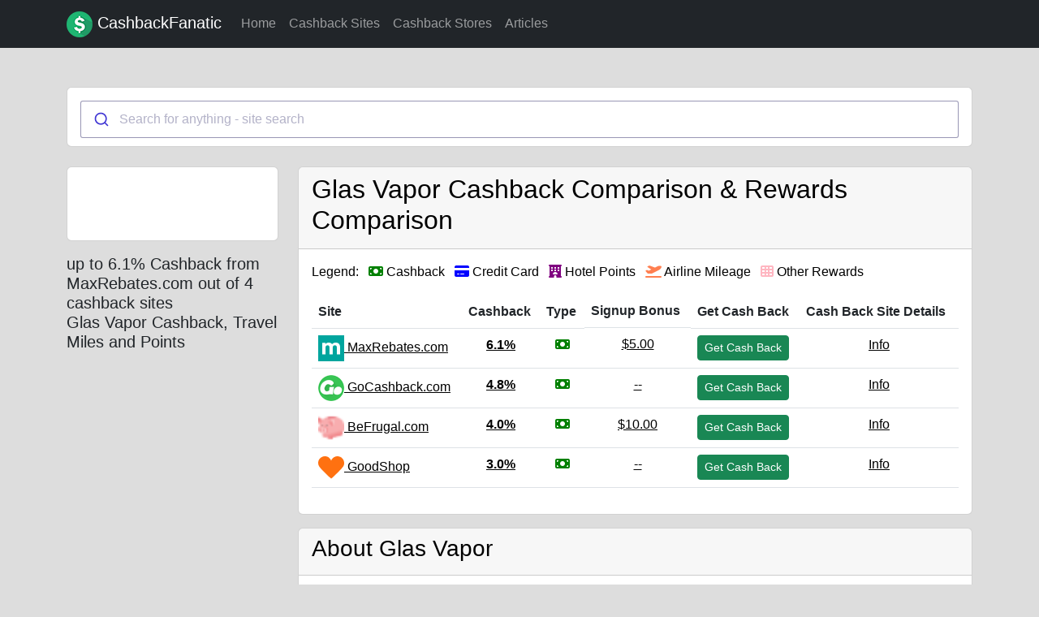

--- FILE ---
content_type: text/html; charset=utf-8
request_url: https://www.cashbackfanatic.com/cashback-stores/glas-vapor
body_size: 6612
content:
<!DOCTYPE html>
<html>
<head>
<script type="8a4152649ebd335793bfc996-text/javascript">(function(w,d,s,l,i){w[l]=w[l]||[];w[l].push({'gtm.start':
      new Date().getTime(),event:'gtm.js'});var f=d.getElementsByTagName(s)[0],
  j=d.createElement(s),dl=l!='dataLayer'?'&l='+l:'';j.async=true;j.src=
  'https://www.googletagmanager.com/gtm.js?id='+i+dl;f.parentNode.insertBefore(j,f);
})(window,document,'script','dataLayer','GTM-PSZ4PV9');</script>
<!-- End Google Tag Manager -->
<script src="https://cdn.onesignal.com/sdks/OneSignalSDK.js" async type="8a4152649ebd335793bfc996-text/javascript"></script>

<script type="8a4152649ebd335793bfc996-text/javascript">
    var appEnv = 'production';
    var se = false;
</script>
<meta name='shareaholic:site_id' content='74c5376f84ca87263063032062a7aec9' />

<meta content='text/html; charset=UTF-8' http-equiv='Content-Type'>
<meta content='width=device-width,initial-scale=1' name='viewport'>
<meta content='Compare Glas Vapor top cashback rewards and always get the most cashback. The best rebate amount of 6.1% is available from MaxRebates.com.  Glas Vapor coupons and discounts are available from 4 cashback retailers.' name='description'>
<meta content='' name='author'>
<meta content='https://www.cashbackfanatic.com/cashback-stores/glas-vapor' property='og:url'>
<meta content='CashbackFanatic.com - Always get the most cashback!' property='og:site_name'>
<meta content='Glas Vapor Cashback up to 6.1% | $5 Bonus on Signup' property='og:title'>
<meta content='store' property='og:type'>
<meta content='https://s3.amazonaws.com/cashback-fanatic-assets/images/retailers/glas-vapor_logo.png' property='og:image'>
<meta content='Compare Glas Vapor top cashback rewards and always get the most cashback. The best rebate amount of 6.1% is available from MaxRebates.com.  Glas Vapor coupons and discounts are available from 4 cashback retailers.' property='og:description'>

<link href='https://www.cashbackfanatic.com/cashback-stores/glas-vapor' rel='canonical'>

<title>Glas Vapor Cashback up to 6.1% Comparison by CashbackFanatic</title>
<link rel="stylesheet" href="/assets/application-488b54ed3f8398909a1f4482288adad82a1ff0762ae1220643bfd1a832609c82.css" data-turbo-track="reload" />
<link href='https://cdn.jsdelivr.net/npm/@algolia/autocomplete-theme-classic' rel='stylesheet'>
<script crossorigin='anonymous' integrity='sha256-qzlNbRtZWHoUV5I2mI2t9QR7oYXlS9oNctX+0pECXI0=' src='https://cdn.jsdelivr.net/npm/algoliasearch@4.19.1/dist/algoliasearch-lite.umd.js' type="8a4152649ebd335793bfc996-text/javascript"></script>
<script src='https://cdn.jsdelivr.net/npm/@algolia/autocomplete-js' type="8a4152649ebd335793bfc996-text/javascript"></script>
<script type="8a4152649ebd335793bfc996-text/javascript">
  const { autocomplete } = window['@algolia/autocomplete-js'];
  const { getAlgoliaResults } = window['@algolia/autocomplete-js'];
</script>
<meta name="csrf-param" content="authenticity_token" />
<meta name="csrf-token" content="ZfaZFpXjvn9HPl1BWSf-NRLP8a3_DEeAOBMvDZ71dzi_OR7f2vPJqFd_KPlZqjaiY1xO-ertOysS2l-ON3glvw" />

<script crossorigin='anonymous' integrity='sha256-oP6HI9z1XaZNBrJURtCoUT5SUnxFr8s3BzRl+cbzUq8=' src='https://code.jquery.com/jquery-3.6.4.min.js' type="8a4152649ebd335793bfc996-text/javascript"></script>
<script crossorigin='anonymous' src='https://kit.fontawesome.com/6d4b96c29f.js' type="8a4152649ebd335793bfc996-text/javascript"></script>
<script type="importmap" data-turbo-track="reload">{
  "imports": {
    "application": "/assets/application-d36f2551d00e10d94871ee5ab1e6da819a4d747ac830b93836d351f9c382e51f.js",
    "bootstrap": "/assets/bootstrap.min-67c48d88a8e0be178058aacb338b084191ed6d65c8fef751c50248202cf1488a.js",
    "popper": "/assets/popper-25c6ab6a2fce01898eb417cf6b944e2b5e653026bbf7a0a9b989bae81acf7b54.js",
    "ahoy": "/assets/ahoy-d491dff1db4cfab8109cffd2f55ede665dbf8e5326c4a305a7508e7277210071.js",
    "jquery": "https://cdn.jsdelivr.net/npm/jquery/dist/jquery.js",
    "application-core": "/assets/application-core-a4336cc03604afa6b3407c3640eda686bc61826ff652703482490bf5ed4fe262.js",
    "retailer_index": "/assets/retailer_index-eb28bf5c4e19e56d5c0a42299d274fc3907b83f90fdd6e4d9f4f73acafc07bc4.js",
    "retailer_show": "/assets/retailer_show-04024382391bb910584145d8113cf35ef376b55d125bb4516cebeb14ce788597.js",
    "chart_package": "/assets/chart_package-7d7a44ea44a80a38946bbe15a222163b615195cb74cea6a34ed9cdc199dfdb46.js",
    "autocomplete": "/assets/autocomplete-e49f9f92ddfc0471394fad5cac6731f8a7d5aabedc833b57401371c34915a21c.js",
    "instantsearch_jr": "/assets/instantsearch_jr-5eeb95cab3351b419841f9de0178310680ea34906207463ae59accb5525cd492.js",
    "@rails/ujs": "https://ga.jspm.io/npm:@rails/ujs@7.0.7/lib/assets/compiled/rails-ujs.js",
    "chartkick": "/assets/chartkick-8eb76e6cbdb540d495739fce84049fd038e59e7fd55c9e08e47b0b5a74b62db4.js",
    "Chart.bundle": "/assets/Chart.bundle-b500dae53d4829441c90fec519e8a988d5f1628b28529ee02c93fb3115ef3c34.js"
  }
}</script>
<link rel="modulepreload" href="/assets/application-d36f2551d00e10d94871ee5ab1e6da819a4d747ac830b93836d351f9c382e51f.js">
<link rel="modulepreload" href="/assets/bootstrap.min-67c48d88a8e0be178058aacb338b084191ed6d65c8fef751c50248202cf1488a.js">
<link rel="modulepreload" href="/assets/popper-25c6ab6a2fce01898eb417cf6b944e2b5e653026bbf7a0a9b989bae81acf7b54.js">
<script src="/assets/es-module-shims.min-4ca9b3dd5e434131e3bb4b0c1d7dff3bfd4035672a5086deec6f73979a49be73.js" async="async" data-turbo-track="reload" type="8a4152649ebd335793bfc996-text/javascript"></script>
<script type="8a4152649ebd335793bfc996-module">import "application"</script>


</head>
<body>
<!-- Google Tag Manager (noscript) -->
<noscript><iframe src="https://www.googletagmanager.com/ns.html?id=GTM-PSZ4PV9"
                  height="0" width="0" style="display:none;visibility:hidden"></iframe></noscript>
<!-- End Google Tag Manager (noscript) -->
<script type="8a4152649ebd335793bfc996-text/javascript" src="//s7.addthis.com/js/300/addthis_widget.js#pubid=ra-5c33c5ae9f582274"></script>

<nav class='navbar navbar-expand-lg navbar-dark bg-dark'>
<div class='container'>
<a class="navbar-brand" href="https://www.cashbackfanatic.com/"><img alt='CashbackFanatic.com Logo' class='lazy' data-src='/favicon.png' height='32' src='/favicon.png' width='32'>
CashbackFanatic
</a><button aria-controls='headernav' aria-expanded='false' aria-label='Toggle Navigation' class='navbar-toggler' data-bs-target='#headernav' data-bs-toggle='collapse' type='button'>
<span class='navbar-toggler-icon'></span>
</button>
<div class='collapse navbar-collapse' id='headernav'>
<ul class='navbar-nav mr-auto'>
<li class='nav-item active'>
<a class="nav-link" href="https://www.cashbackfanatic.com/">Home
</a></li>
<li>
<a class="nav-link" href="https://www.cashbackfanatic.com/cashback-sites">Cashback Sites
</a></li>
<li>
<a class="nav-link" href="https://www.cashbackfanatic.com/cashback-stores">Cashback Stores
</a></li>
<li>
<a class="nav-link" href="https://www.cashbackfanatic.com/articles">Articles
</a></li>
</ul>
<div class='nav-item ml-2 mr-2'>
<div class='nav-link'>
</div>
</div>
</div>
</div>
</nav>
<main class='container marketing top-pad' role='main'>
<div class='row mb-4'>
<div class='col-sm-12 dark-links'>
<div class='card'>
<div class='card-body'>
<div class='row'>
<div class='col-md-12' style='height: 2.5rem;'>
<div class='search_box' id='autocomplete'></div>
</div>
</div>
</div>
</div>
</div>
</div>
</main>
<div class='container'>
<section>
<div class='row'>
<div class='col-sm-3'>
<div class='row justify-content-md-center'>
<div class='col-sm-12'>
<div class='card mb-3 text-center'>
<div class='card-body'>
<div class='float-left'>

</div>
<div class='bg-logos' style='background-image: url(&#39;https://s3.amazonaws.com/cashback-fanatic-assets/images/retailers/glas-vapor_logo.png&#39;)' title='Glas Vapor Cashback Store Logo'></div>
</div>
</div>
</div>
</div>
<div class='row'>
<div class='col-sm-12'>
<div class='row'>
<div class='col-md'>
<h3 class='my-0 font-weight-normal'>
up to 6.1% Cashback from MaxRebates.com out of 4 cashback sites
</h3>
<h5>Glas Vapor Cashback, Travel Miles and Points</h5>
</div>
</div>
</div>
</div>
</div>
<div class='col-sm-9 dark-links'>
<div class='row'>
<div class='col-sm-12 dark-links'>
<div class='card mb-3'>
<div class='card-header'>
<h1>Glas Vapor Cashback Comparison & Rewards Comparison</h1>
</div>
<div class='card-body'>
<div class='row'>
<div class='col-sm-12 dark-links'>
<ul class='list-inline'>
<li class='list-inline-item'>
Legend:
</li>
<li class='list-inline-item'>
<i class='fa-solid fa-money-bill cashback-type cashback-type-def'></i>
<span>
Cashback
</span>
</li>
<li class='list-inline-item'>
<i class='fa-solid fa-credit-card credit-card-type cashback-type-def'></i>
<span>
Credit Card
</span>
</li>
<li class='list-inline-item'>
<i class='fa-solid fa-hotel hotel-points-type cashback-type-def'></i>
<span>
Hotel Points
</span>
</li>
<li class='list-inline-item'>
<i class='fa-solid fa-plane-departure airline-mileage-type cashback-type-def'></i>
<span>
Airline Mileage
</span>
</li>
<li class='list-inline-item'>
<i class='fa-solid fa-th other-rewards-type cashback-type-def'></i>
<span>
Other Rewards
</span>
</li>
</ul>
</div>
</div>
<div class='table-responsive'>
<table class='table table-hover'>
<thead>
<th>Site</th>
<th>Cashback</th>
<th>Type</th>
<th class='d-none d-md-block'>Signup Bonus</th>
<th>Get Cash Back</th>
<th>Cash Back Site Details</th>
</thead>
<tbody>
<tr class='pointer evt-trk' data-best-rate-id='1005375' data-cashback-site-id='31' data-cashback-site-slug='maxrebates' data-category='Outbound-CashbackSite' data-click-rate-id='1005375' data-click-type='row' data-index='0' data-loctag='cbf-fwrd-31' data-retailer-id='1470' data-retailer-slug='glas-vapor' data-section='cashback-sites'>
<td>
<a target="_blank" href="/go/maxrebates/glas-vapor"><img alt='MaxRebates.com cashback site logo' class='d-none d-md-inline-block lazy' data-src='https://images.cashbackfanatic.com/cashback-sites/max_rebates_icon.png' height='32' src='https://images.cashbackfanatic.com/cashback-sites/max_rebates_icon.png'>
MaxRebates.com
</a></td>
<td class='text-center'>
<a target="_blank" href="/go/maxrebates/glas-vapor"><b>6.1%</b>
</a></td>
<td class='text-center'>
<a target="_blank" title="MaxRebates.com cashback site link" href="/go/maxrebates/glas-vapor"><i alt='Cashback Rewards Type' class='fa-solid fa-money-bill cashback-type'>
</a></td>
<td class='text-center'>
<a target="_blank" href="/go/maxrebates/glas-vapor">$5.00
</a></td>
<td>
<a target="_blank" href="/go/maxrebates/glas-vapor"><div class='btn btn-success btn-sm'>
Get Cash Back
</div>
</a></td>
<td class='text-center'>
<a target="_blank" href="https://www.cashbackfanatic.com/cashback-sites/maxrebates">Info
</a></td>
</tr>
<tr class='pointer evt-trk' data-best-rate-id='1005375' data-cashback-site-id='3' data-cashback-site-slug='gocashback-com' data-category='Outbound-CashbackSite' data-click-rate-id='942520' data-click-type='row' data-index='1' data-loctag='cbf-fwrd-3' data-retailer-id='1470' data-retailer-slug='glas-vapor' data-section='cashback-sites'>
<td>
<a target="_blank" href="/go/gocashback-com/glas-vapor"><img alt='GoCashback.com cashback site logo' class='d-none d-md-inline-block lazy' data-src='https://images.cashbackfanatic.com/cashback-sites/gocashback_logo_32x32.png' height='32' src='https://images.cashbackfanatic.com/cashback-sites/gocashback_logo_32x32.png'>
GoCashback.com
</a></td>
<td class='text-center'>
<a target="_blank" href="/go/gocashback-com/glas-vapor"><b>4.8%</b>
</a></td>
<td class='text-center'>
<a target="_blank" title="GoCashback.com cashback site link" href="/go/gocashback-com/glas-vapor"><i alt='Cashback Rewards Type' class='fa-solid fa-money-bill cashback-type'>
</a></td>
<td class='text-center'>
<a target="_blank" href="/go/gocashback-com/glas-vapor">--
</a></td>
<td>
<a target="_blank" href="/go/gocashback-com/glas-vapor"><div class='btn btn-success btn-sm'>
Get Cash Back
</div>
</a></td>
<td class='text-center'>
<a target="_blank" href="https://www.cashbackfanatic.com/cashback-sites/gocashback-com">Info
</a></td>
</tr>
<tr class='pointer evt-trk' data-best-rate-id='1005375' data-cashback-site-id='8' data-cashback-site-slug='befrugal-com' data-category='Outbound-CashbackSite' data-click-rate-id='1412170' data-click-type='row' data-index='2' data-loctag='cbf-fwrd-8' data-retailer-id='1470' data-retailer-slug='glas-vapor' data-section='cashback-sites'>
<td>
<a target="_blank" href="/go/befrugal-com/glas-vapor"><img alt='BeFrugal.com cashback site logo' class='d-none d-md-inline-block lazy' data-src='https://images.cashbackfanatic.com/cashback-sites/befrugal_logo_32x32.ico' height='32' src='https://images.cashbackfanatic.com/cashback-sites/befrugal_logo_32x32.ico'>
BeFrugal.com
</a></td>
<td class='text-center'>
<a target="_blank" href="/go/befrugal-com/glas-vapor"><b>4.0%</b>
</a></td>
<td class='text-center'>
<a target="_blank" title="BeFrugal.com cashback site link" href="/go/befrugal-com/glas-vapor"><i alt='Cashback Rewards Type' class='fa-solid fa-money-bill cashback-type'>
</a></td>
<td class='text-center'>
<a target="_blank" href="/go/befrugal-com/glas-vapor">$10.00
</a></td>
<td>
<a target="_blank" href="/go/befrugal-com/glas-vapor"><div class='btn btn-success btn-sm'>
Get Cash Back
</div>
</a></td>
<td class='text-center'>
<a target="_blank" href="https://www.cashbackfanatic.com/cashback-sites/befrugal-com">Info
</a></td>
</tr>
<tr class='pointer evt-trk' data-best-rate-id='1005375' data-cashback-site-id='25' data-cashback-site-slug='goodshop' data-category='Outbound-CashbackSite' data-click-rate-id='66255' data-click-type='row' data-index='3' data-loctag='cbf-fwrd-25' data-retailer-id='1470' data-retailer-slug='glas-vapor' data-section='cashback-sites'>
<td>
<a target="_blank" href="/go/goodshop/glas-vapor"><img alt='GoodShop cashback site logo' class='d-none d-md-inline-block lazy' data-src='https://images.cashbackfanatic.com/cashback-sites/goodshop-logo_32x32.png' height='32' src='https://images.cashbackfanatic.com/cashback-sites/goodshop-logo_32x32.png'>
GoodShop
</a></td>
<td class='text-center'>
<a target="_blank" href="/go/goodshop/glas-vapor"><b>3.0%</b>
</a></td>
<td class='text-center'>
<a target="_blank" title="GoodShop cashback site link" href="/go/goodshop/glas-vapor"><i alt='Cashback Rewards Type' class='fa-solid fa-money-bill cashback-type'>
</a></td>
<td class='text-center'>
<a target="_blank" href="/go/goodshop/glas-vapor">--
</a></td>
<td>
<a target="_blank" href="/go/goodshop/glas-vapor"><div class='btn btn-success btn-sm'>
Get Cash Back
</div>
</a></td>
<td class='text-center'>
<a target="_blank" href="https://www.cashbackfanatic.com/cashback-sites/goodshop">Info
</a></td>
</tr>
</tbody>
</table>
</div>
</div>
</div>
<div class='row mb-3 pb-3'>
<div class='col-12'>
<div class='card'>
<div class='card-header'>
<h2>About Glas Vapor</h2>
</div>
<div class='card-body'>
<div class='card-text'>
<a target="_blank" href="/cashback-stores/glas-vapor">Web URL: </a>
<p>

</p>
</div>
</div>
</div>
</div>
</div>
</div>
<div class='row mb-3 pb-3'>
<div class='col-sm-12'>
<h3>Similar Retailers</h3>
<ul></ul>
<div class='row g-0'>
<div class='col-sm-3'>
<div class='card shadow-sm h-100'>
<div class='card-body'>
<div class='row'>
<div class='col-sm-12'>
<div class='row'>
<div class='col-sm-12'>
<div class='float-right'>

</div>
</div>
</div>
</div>
</div>
<div class='row'>
<div class='col-sm-12'>
<a href='/cashback-stores/toppik'>
<div class='bg-logos lazy' data-bg='https://s3.amazonaws.com/cashback-fanatic-assets/images/retailers/toppik_logo.png' title='Toppik Cashback Store Logo'></div>
</a>
<h4 class='my-0 font-weight-normal font-medium text-center'>Toppik</h4>
</div>
</div>
<div class='row'>
<div class='col-sm-12 text-center'>
<br>
<a href='/cashback-stores/toppik'>
<button class='btn btn-lg btn-block btn-outline-primary font-medium' type='button'>up to 10.0%</button>
</a>
</div>
</div>
</div>
</div>

</div>
<div class='col-sm-3'>
<div class='card shadow-sm h-100'>
<div class='card-body'>
<div class='row'>
<div class='col-sm-12'>
<div class='row'>
<div class='col-sm-12'>
<div class='float-right'>

</div>
</div>
</div>
</div>
</div>
<div class='row'>
<div class='col-sm-12'>
<a href='/cashback-stores/mizuno'>
<div class='bg-logos lazy' data-bg='https://s3.amazonaws.com/cashback-fanatic-assets/images/retailers/mizuno_logo.png' title='Mizuno Cashback Store Logo'></div>
</a>
<h4 class='my-0 font-weight-normal font-medium text-center'>Mizuno</h4>
</div>
</div>
<div class='row'>
<div class='col-sm-12 text-center'>
<br>
<a href='/cashback-stores/mizuno'>
<button class='btn btn-lg btn-block btn-outline-primary font-medium' type='button'>up to 12.0%</button>
</a>
</div>
</div>
</div>
</div>

</div>
<div class='col-sm-3'>
<div class='card shadow-sm h-100'>
<div class='card-body'>
<div class='row'>
<div class='col-sm-12'>
<div class='row'>
<div class='col-sm-12'>
<div class='float-right'>

</div>
</div>
</div>
</div>
</div>
<div class='row'>
<div class='col-sm-12'>
<a href='/cashback-stores/4inkjets'>
<div class='bg-logos lazy' data-bg='https://s3.amazonaws.com/cashback-fanatic-assets/images/retailers/4inkjets_logo_150x40.gif' title='4inkjets Cashback Store Logo'></div>
</a>
<h4 class='my-0 font-weight-normal font-medium text-center'>4inkjets</h4>
</div>
</div>
<div class='row'>
<div class='col-sm-12 text-center'>
<br>
<a href='/cashback-stores/4inkjets'>
<button class='btn btn-lg btn-block btn-outline-primary font-medium' type='button'>up to 18.0%</button>
</a>
</div>
</div>
</div>
</div>

</div>
<div class='col-sm-3'>
<div class='card shadow-sm h-100'>
<div class='card-body'>
<div class='row'>
<div class='col-sm-12'>
<div class='row'>
<div class='col-sm-12'>
<div class='float-right'>

</div>
</div>
</div>
</div>
</div>
<div class='row'>
<div class='col-sm-12'>
<a href='/cashback-stores/kate-aspen'>
<div class='bg-logos lazy' data-bg='https://s3.amazonaws.com/cashback-fanatic-assets/images/retailers/kate-aspen_logo.png' title='Kate Aspen Cashback Store Logo'></div>
</a>
<h4 class='my-0 font-weight-normal font-medium text-center'>Kate Aspen</h4>
</div>
</div>
<div class='row'>
<div class='col-sm-12 text-center'>
<br>
<a href='/cashback-stores/kate-aspen'>
<button class='btn btn-lg btn-block btn-outline-primary font-medium' type='button'>up to 7.1%</button>
</a>
</div>
</div>
</div>
</div>

</div>
<div class='col-sm-3'>
<div class='card shadow-sm h-100'>
<div class='card-body'>
<div class='row'>
<div class='col-sm-12'>
<div class='row'>
<div class='col-sm-12'>
<div class='float-right'>

</div>
</div>
</div>
</div>
</div>
<div class='row'>
<div class='col-sm-12'>
<a href='/cashback-stores/adidas'>
<div class='bg-logos lazy' data-bg='https://s3.amazonaws.com/cashback-fanatic-assets/images/retailers/adidas_logo.png' title='Adidas Cashback Store Logo'></div>
</a>
<h4 class='my-0 font-weight-normal font-medium text-center'>Adidas</h4>
</div>
</div>
<div class='row'>
<div class='col-sm-12 text-center'>
<br>
<a href='/cashback-stores/adidas'>
<button class='btn btn-lg btn-block btn-outline-primary font-medium' type='button'>up to 9.0%</button>
</a>
</div>
</div>
</div>
</div>

</div>
<div class='col-sm-3'>
<div class='card shadow-sm h-100'>
<div class='card-body'>
<div class='row'>
<div class='col-sm-12'>
<div class='row'>
<div class='col-sm-12'>
<div class='float-right'>

</div>
</div>
</div>
</div>
</div>
<div class='row'>
<div class='col-sm-12'>
<a href='/cashback-stores/nike'>
<div class='bg-logos lazy' data-bg='https://s3.amazonaws.com/cashback-fanatic-assets/images/retailers/nike_logo_191x115.png' title='Nike Cashback Store Logo'></div>
</a>
<h4 class='my-0 font-weight-normal font-medium text-center'>Nike</h4>
</div>
</div>
<div class='row'>
<div class='col-sm-12 text-center'>
<br>
<a href='/cashback-stores/nike'>
<button class='btn btn-lg btn-block btn-outline-primary font-medium' type='button'>up to 12.0%</button>
</a>
</div>
</div>
</div>
</div>

</div>
<div class='col-sm-3'>
<div class='card shadow-sm h-100'>
<div class='card-body'>
<div class='row'>
<div class='col-sm-12'>
<div class='row'>
<div class='col-sm-12'>
<div class='float-right'>

</div>
</div>
</div>
</div>
</div>
<div class='row'>
<div class='col-sm-12'>
<a href='/cashback-stores/abebooks'>
<div class='bg-logos lazy' data-bg='https://s3.amazonaws.com/cashback-fanatic-assets/images/retailers/abebook-logo.png' title='Abebooks Cashback Store Logo'></div>
</a>
<h4 class='my-0 font-weight-normal font-medium text-center'>Abebooks</h4>
</div>
</div>
<div class='row'>
<div class='col-sm-12 text-center'>
<br>
<a href='/cashback-stores/abebooks'>
<button class='btn btn-lg btn-block btn-outline-primary font-medium' type='button'>up to 4.5%</button>
</a>
</div>
</div>
</div>
</div>

</div>
<div class='col-sm-3'>
<div class='card shadow-sm h-100'>
<div class='card-body'>
<div class='row'>
<div class='col-sm-12'>
<div class='row'>
<div class='col-sm-12'>
<div class='float-right'>

</div>
</div>
</div>
</div>
</div>
<div class='row'>
<div class='col-sm-12'>
<a href='/cashback-stores/choice-hotels'>
<div class='bg-logos lazy' data-bg='https://s3.amazonaws.com/cashback-fanatic-assets/images/retailers/choice-hotels_logo.png' title='Choice Hotels Cashback Store Logo'></div>
</a>
<h4 class='my-0 font-weight-normal font-medium text-center'>Choice Hotels</h4>
</div>
</div>
<div class='row'>
<div class='col-sm-12 text-center'>
<br>
<a href='/cashback-stores/choice-hotels'>
<button class='btn btn-lg btn-block btn-outline-primary font-medium' type='button'>up to 6.1%</button>
</a>
</div>
</div>
</div>
</div>

</div>
<div class='col-sm-3'>
<div class='card shadow-sm h-100'>
<div class='card-body'>
<div class='row'>
<div class='col-sm-12'>
<div class='row'>
<div class='col-sm-12'>
<div class='float-right'>

</div>
</div>
</div>
</div>
</div>
<div class='row'>
<div class='col-sm-12'>
<a href='/cashback-stores/weight-watchers'>
<div class='bg-logos lazy' data-bg='https://s3.amazonaws.com/cashback-fanatic-assets/images/retailers/weight-watchers_logo.png' title='Weight Watchers Cashback Store Logo'></div>
</a>
<h4 class='my-0 font-weight-normal font-medium text-center'>Weight Watchers</h4>
</div>
</div>
<div class='row'>
<div class='col-sm-12 text-center'>
<br>
<a href='/cashback-stores/weight-watchers'>
<button class='btn btn-lg btn-block btn-outline-primary font-medium' type='button'>up to $6.00</button>
</a>
</div>
</div>
</div>
</div>

</div>
<div class='col-sm-3'>
<div class='card shadow-sm h-100'>
<div class='card-body'>
<div class='row'>
<div class='col-sm-12'>
<div class='row'>
<div class='col-sm-12'>
<div class='float-right'>

</div>
</div>
</div>
</div>
</div>
<div class='row'>
<div class='col-sm-12'>
<a href='/cashback-stores/fitflop'>
<div class='bg-logos lazy' data-bg='https://s3.amazonaws.com/cashback-fanatic-assets/images/retailers/fitflop_logo.png' title='FitFlop Cashback Store Logo'></div>
</a>
<h4 class='my-0 font-weight-normal font-medium text-center'>FitFlop</h4>
</div>
</div>
<div class='row'>
<div class='col-sm-12 text-center'>
<br>
<a href='/cashback-stores/fitflop'>
<button class='btn btn-lg btn-block btn-outline-primary font-medium' type='button'>up to 10.0%</button>
</a>
</div>
</div>
</div>
</div>

</div>
<div class='col-sm-3'>
<div class='card shadow-sm h-100'>
<div class='card-body'>
<div class='row'>
<div class='col-sm-12'>
<div class='row'>
<div class='col-sm-12'>
<div class='float-right'>

</div>
</div>
</div>
</div>
</div>
<div class='row'>
<div class='col-sm-12'>
<a href='/cashback-stores/sodastream'>
<div class='bg-logos lazy' data-bg='https://s3.amazonaws.com/cashback-fanatic-assets/images/retailers/sodastream_logo.png' title='SodaStream Cashback Store Logo'></div>
</a>
<h4 class='my-0 font-weight-normal font-medium text-center'>SodaStream</h4>
</div>
</div>
<div class='row'>
<div class='col-sm-12 text-center'>
<br>
<a href='/cashback-stores/sodastream'>
<button class='btn btn-lg btn-block btn-outline-primary font-medium' type='button'>up to 4.5%</button>
</a>
</div>
</div>
</div>
</div>

</div>
<div class='col-sm-3'>
<div class='card shadow-sm h-100'>
<div class='card-body'>
<div class='row'>
<div class='col-sm-12'>
<div class='row'>
<div class='col-sm-12'>
<div class='float-right'>

</div>
</div>
</div>
</div>
</div>
<div class='row'>
<div class='col-sm-12'>
<a href='/cashback-stores/illy-caffe'>
<div class='bg-logos lazy' data-bg='https://s3.amazonaws.com/cashback-fanatic-assets/images/retailers/illy-caffe_logo.png' title='Illy Caffe Cashback Store Logo'></div>
</a>
<h4 class='my-0 font-weight-normal font-medium text-center'>Illy Caffe</h4>
</div>
</div>
<div class='row'>
<div class='col-sm-12 text-center'>
<br>
<a href='/cashback-stores/illy-caffe'>
<button class='btn btn-lg btn-block btn-outline-primary font-medium' type='button'>up to 6.0%</button>
</a>
</div>
</div>
</div>
</div>

</div>
</div>
</div>
</div>
<div class='row'>
<div class='col-sm-12'>
Last updated: June 23, 2024
</div>
</div>
</div>
</div>
</div>
<div class='pagedata' data-page-type='retailer_detail' data-retailer-id='1470' data-url-slug='glas-vapor'></div>
</section>

</div>
<footer class='pt-4 my-md-5 pt-md-5 border-top'>
<div class='container'>
<div class='row'>
<div class='col-12 col-md-3'>
<img alt='CashbackFanatic.com Logo' class='lazy' data-src='/favicon.png' height='32' src='/favicon.png' width='32'>
</div>
<div class='col-12 col-md-3'>
<h5>
Top Retailers & Brands
</h5>
<ul class='list-unstyled text-small'>
<li>
<a href="/cashback-stores/walmart">Walmart</a>
</li>
<li>
<a href="/cashback-stores/expedia">Expedia</a>
</li>
<li>
<a href="/cashback-stores/disney-store">Disney</a>
</li>
<li>
<a href="/cashback-stores/target">Target</a>
</li>
<li>
<a href="/cashback-stores/backcountry">Backcountry</a>
</li>
<li>
<a href="/cashback-stores/moosejaw">Moosejaw</a>
</li>
<li>
<a href="/cashback-stores/orbitz">Orbitz</a>
</li>
</ul>
</div>
<div class='col-12 col-md-3'>
<h5>
Best Cashback Sites
</h5>
<ul class='list-unstyled text-muted'>
<li>
<a href="/cashback-sites/ebates-com">Rakuten</a>
</li>
<li>
<a href="/cashback-sites/top-cashback">TopCashback</a>
</li>
<li>
<a href="/cashback-sites/hoopla-doopla">Hoopla Doopla</a>
</li>
<li>
<a href="/cashback-sites/gocashback-com">Go Cashback</a>
</li>
<li>
<a href="/cashback-sites/mrrebates-com">Mr Rebates</a>
</li>
</ul>
</div>
<div class='col-12 col-md-3'>
<h5>
About
</h5>
<ul class='list-unstyled text-small'>
<li>
<a href="/about/about-us">About Us</a>
</li>
<li>
<a href="/about/terms-of-service">Terms of Service</a>
</li>
<li>
<a href="/about/privacy-policy">Privacy Policy</a>
</li>
<li>
<a href="/about/contact-us">Contact Us</a>
</li>
</ul>
</div>
</div>
<div class='row justify-content-end'>
<div class='col-sm-1 mt-2 mb-2'>
<a alt='Follow Cashbackfanatic.com on Facebook and get the latest cashback deals' class='fab fa-facebook-f fa-2x' href='https://www.facebook.com/cashbackfanatic' target='_blank'></a>
<a alt='Follow CashbackFan on Twitter and get the latest cashback deals' class='fab fa-twitter fa-2x ml-3' href='https://www.twitter.com/cashbackfan' target='_blank'></a>
</div>
</div>
<div class='row'>
<div class='col-sm-12'>
<h6>
About Cashback Fanatic
</h6>
The founders of CashbackFanatic.com realized that there needed to be a new type of cashback site that helps users find the best coupons and deals online,
and never leave any money on the table.  With the benefits of cashback it is possible to always get a deal when shopping online.  Our goal is to make
that process as straightforward as we can and provide the content, tools, deals, coupons, and information for our users to make informed decisions about saving
money while shopping online.
</div>
</div>
<div class='row'>
<small class='text-muted col-sm-12'>
CashbackFanatic.com may or may not receive compensation for links on this page.
</small>
</div>
<div class='row'>
<div class='col-sm-4'>
<small class='d-block mb-3 text-muted'>
© 2026 - All Rights Reserved by CashbackFanatic.com
<p>
<a href='#'>Back to top</a>
</p>
</small>
</div>
</div>
</div>
</footer>
<script src='https://cdn.jsdelivr.net/npm/algoliasearch@4.12.2/dist/algoliasearch.umd.min.js' type="8a4152649ebd335793bfc996-text/javascript"></script>
<script crossorigin='anonymous' src='https://cdn.jsdelivr.net/npm/vanilla-lazyload@17.8.4/dist/lazyload.min.js' type="8a4152649ebd335793bfc996-text/javascript"></script>
<div data-se id='pdlyr'></div>
<script type="8a4152649ebd335793bfc996-text/javascript">
    var Cookies = {
        set: function (name, value, ttl, domain) {
            var expires = "";
            var cookieDomain = "";
            if (ttl) {
                var date = new Date();
                date.setTime(date.getTime() + (ttl * 60 * 1000));
                expires = "; expires=" + date.toGMTString();
            }
            if (domain) {
                cookieDomain = "; domain=" + domain;
            }
            document.cookie = name + "=" + escape(value) + expires + cookieDomain + "; path=/; samesite=lax";
        },
        get: function (name) {
            var i, c;
            var nameEQ = name + "=";
            var ca = document.cookie.split(';');
            for (i = 0; i < ca.length; i++) {
                c = ca[i];
                while (c.charAt(0) === ' ') {
                    c = c.substring(1, c.length);
                }
                if (c.indexOf(nameEQ) === 0) {
                    return unescape(c.substring(nameEQ.length, c.length));
                }
            }
            return null;
        }
    };
    function setCookie(name, value, ttl) {
        Cookies.set(name, value, ttl);
    }
    function getCookie(name) {
        return Cookies.get(name);
    }
    function destroyCookie(name) {
        Cookies.set(name, "", -1);
    }
</script>

<script src="/js/ahoy.js" type="8a4152649ebd335793bfc996-text/javascript"></script>

<script type="8a4152649ebd335793bfc996-text/javascript">
    const fpPromise = import('https://openfpcdn.io/fingerprintjs/v3')
        .then(
            FingerprintJS => FingerprintJS.load()
        )
    var fingerprintId;

    var fp = getCookie("cbfp")
    if (!fp) {
        fpPromise
            .then(fp => fp.get())
            .then(result => {
                fingerprintId = result.visitorId
                ahoy.configure({
                        visitParams: {
                            fingerprint: fingerprintId
                        }
                    }
                );
                ahoy.upsertVisit();

                setCookie('cbfp', fingerprintId, 4 * 60)
            })
    }
</script>

<script type="8a4152649ebd335793bfc996-text/javascript">
var ALGOLIA_INSIGHTS_SRC = "https://cdn.jsdelivr.net/npm/search-insights@2.0.3";
!function(e,a,t,n,s,i,c){e.AlgoliaAnalyticsObject=s,e[s]=e[s]||function(){
(e[s].queue=e[s].queue||[]).push(arguments)},i=a.createElement(t),c=a.getElementsByTagName(t)[0],
i.async=1,i.src=n,c.parentNode.insertBefore(i,c)
}(window,document,"script",ALGOLIA_INSIGHTS_SRC,"aa");
</script>
<script type="8a4152649ebd335793bfc996-module">import "retailer_show"</script>

<script src="/cdn-cgi/scripts/7d0fa10a/cloudflare-static/rocket-loader.min.js" data-cf-settings="8a4152649ebd335793bfc996-|49" defer></script><script defer src="https://static.cloudflareinsights.com/beacon.min.js/vcd15cbe7772f49c399c6a5babf22c1241717689176015" integrity="sha512-ZpsOmlRQV6y907TI0dKBHq9Md29nnaEIPlkf84rnaERnq6zvWvPUqr2ft8M1aS28oN72PdrCzSjY4U6VaAw1EQ==" data-cf-beacon='{"version":"2024.11.0","token":"73520257d6234521a5f90e1eb7be2b08","r":1,"server_timing":{"name":{"cfCacheStatus":true,"cfEdge":true,"cfExtPri":true,"cfL4":true,"cfOrigin":true,"cfSpeedBrain":true},"location_startswith":null}}' crossorigin="anonymous"></script>
<script>(function(){function c(){var b=a.contentDocument||a.contentWindow.document;if(b){var d=b.createElement('script');d.innerHTML="window.__CF$cv$params={r:'9bf4b7f25f9e3eb5',t:'MTc2ODY0MTAxNg=='};var a=document.createElement('script');a.src='/cdn-cgi/challenge-platform/scripts/jsd/main.js';document.getElementsByTagName('head')[0].appendChild(a);";b.getElementsByTagName('head')[0].appendChild(d)}}if(document.body){var a=document.createElement('iframe');a.height=1;a.width=1;a.style.position='absolute';a.style.top=0;a.style.left=0;a.style.border='none';a.style.visibility='hidden';document.body.appendChild(a);if('loading'!==document.readyState)c();else if(window.addEventListener)document.addEventListener('DOMContentLoaded',c);else{var e=document.onreadystatechange||function(){};document.onreadystatechange=function(b){e(b);'loading'!==document.readyState&&(document.onreadystatechange=e,c())}}}})();</script></body>
</html>


--- FILE ---
content_type: application/javascript
request_url: https://www.cashbackfanatic.com/assets/autocomplete-e49f9f92ddfc0471394fad5cac6731f8a7d5aabedc833b57401371c34915a21c.js
body_size: 994
content:
// import {autocomplete} from '@algolia/autocomplete-js';
// import {getAlgoliaResults} from '@algolia/autocomplete-preset-algolia';
// import {createAlgoliaInsightsPlugin} from '@algolia/autocomplete-plugin-algolia-insights';
// import insightsClient from 'search-insights';

// import '@algolia/autocomplete-theme-classic';

const appId = 'AVELJ3GZZ9';
const apiKey = '31791a6709166ed9a1ef4acaabf283b5';

const searchClient = algoliasearch(
    appId,
    apiKey // search only API key, not admin API key
);

// import '@algolia/autocomplete-theme-classic';

// insightsClient('init', {appId, apiKey, useCookie: true});

// const algoliaInsightsPlugin = createAlgoliaInsightsPlugin({
//     insightsClient,
//     onItemsChange({insights, insightsEvents}) {
//         const events = insightsEvents.map((insightsEvent) => ({
//             ...insightsEvent,
//             eventName: 'Retailer Viewed from Autocomplete',
//         }));
//         insights.viewedObjectIDs(...events);
//     },
//     onSelect({insights, insightsEvents}) {
//         const events = insightsEvents.map((insightsEvent) => ({
//             ...insightsEvent,
//             eventName: 'Retailer Selected from Autocomplete',
//         }));
//         insights.clickedObjectIDsAfterSearch(...events);
//     },
// });


autocomplete({
    container: '#autocomplete',
    placeholder: 'Search for anything - site search',
    // plugins: [algoliaInsightsPlugin],
    debug: false,
    openOnFocus: true,
    onSubmit({state, event}) {
        // console.log("onSubmit");
        // console.log(state);
        // console.log(event)
        // console.log(autocomplete.index);

        // TODO: Temporary Hack
        let indexName = 'Retailer_' + appEnv;
        // console.log("/retailers?" + indexName + "%5Bquery%5D=" + state.query + "&qlk=" + state.query);
        window.location = "/cashback-stores?" + indexName + "%5Bquery%5D=" + state.query + "&qlk=" + state.query;

    },
    onReset({state, event}) {
        // console.log("onReset");
        // console.log(state);
        // console.log(event)
    },
    getSources({query}) {
        return [
            {
                sourceId: 'retailers',
                getItems() {
                    return getAlgoliaResults({
                        searchClient,
                        queries: [
                            {
                                indexName: 'Retailer_' + appEnv,
                                query,
                                params: {
                                    hitsPerPage: 5,
                                    clickAnalytics: true
                                },
                            },
                        ],
                    });
                },
                getItemUrl({item, state}) {
                    // console.log("GetItemURL");
                    // console.log(item);
                    // console.log(state);
                    return `/cashback-stores/${item.url_slug}?qid=${item.__autocomplete_queryID}&qlk=${state.query}`;
                },
                onSelect({state, event, item}) {
                    // console.log("onSelect");
                    // console.log(state);
                    window.location = `/cashback-stores/${item.url_slug}?qid=${item.__autocomplete_queryID}&qlk=${state.query}`
                },
                onStateChange({state}) {
                    // console.log("onStateChange");
                    // console.log(state);
                },
                onActive({state, event, item}) {
                    // console.log("onActive");
                    // console.log(state);
                    // console.log(event);
                    // console.log("onActive Item");
                    // console.log(item);
                },
                onClick({item}) {
                    // console.log("onClick");
                },
                templates: {
                    header({createElement, Fragment}) {
                        return createElement(
                            Fragment,
                            null,
                            createElement(
                                'span',
                                {className: 'aa-SourceHeaderTitle'},
                                'Brands & Stores'
                            ),
                            createElement('div', {className: 'aa-SourceHeaderLine'})
                        );
                    },
                    // item({ item }) {
                    //     return `${item.name} - ${item.top_cashback_string}`;
                    // },
                    item({item, components, createElement}) {
                        return createElement(
                            'div',
                            {
                                className: 'aa-ItemWrapper'
                            },
                            createElement(
                                'div',
                                {className: 'aa-ItemContent'},
                                createElement(
                                    'div',
                                    {className: 'aa-ItemIcon'},
                                    createElement('img', {
                                        src: item.logo_url,
                                        alt: item.name,
                                        width: 40,
                                        height: 40,
                                    })
                                ),
                                createElement(
                                    'div',
                                    {className: 'aa-ItemContentBody'},
                                    createElement(
                                        'div',
                                        {className: 'aa-ItemContentTitle'},
                                        item.name
                                    ),
                                    createElement(
                                        'div',
                                        // { className: 'aa-ItemContentDescription'},
                                        {},
                                        item.top_cashback_string
                                    ),
                                )
                            ),
                        )

                    },
                    noResults() {
                        return 'No Stores for this query.';
                    },
                },
                // ...
            },
            // {
            //     sourceId: 'articles',
            //     getItems() {
            //         return getAlgoliaResults({
            //             searchClient,
            //             queries: [
            //                 {
            //                     indexName: 'Article_' + appEnv,
            //                     query,
            //                     params: {
            //                         hitsPerPage: 5,
            //                         clickAnalytics: true
            //                     },
            //                 },
            //             ],
            //         });
            //     },
            //     getItemUrl({item, state}) {
            //         // console.log("GetItemURL");
            //         // console.log(item);
            //         // console.log(state);
            //         return `/articles/${item.url_slug}?qid=${item.__autocomplete_queryID}&qlk=${state.query}`;
            //     },
            //     onSelect({state, event, item}) {
            //         // console.log("onSelect");
            //         // console.log(state);
            //         window.location = `/articles/${item.url_slug}?qid=${item.__autocomplete_queryID}&qlk=${state.query}`
            //     },
            //     onStateChange({state}) {
            //         // console.log("onStateChange");
            //         // console.log(state);
            //     },
            //     onActive({state, event, item}) {
            //         // console.log("onActive");
            //         // console.log(state);
            //         // console.log(event);
            //         // console.log("onActive Item");
            //         // console.log(item);
            //     },
            //     onClick({item}) {
            //         // console.log("onClick");
            //     },
            //     templates: {
            //         header({createElement, Fragment}) {
            //             return createElement(
            //                 Fragment,
            //                 null,
            //                 createElement(
            //                     'span',
            //                     {className: 'aa-SourceHeaderTitle'},
            //                     'Articles'
            //                 ),
            //                 createElement('div', {className: 'aa-SourceHeaderLine'})
            //             );
            //         },
            //         // item({item}) {
            //         //     return `${item.title} - ${item.id}`;
            //         // },
            //         item({item, components, createElement}) {
            //             return createElement(
            //                 'div',
            //                 {
            //                     className: 'aa-ItemWrapper'
            //                 },
            //                 createElement(
            //                     'div',
            //                     {className: 'aa-ItemContent'},
            //                     createElement(
            //                         'div',
            //                         {className: 'aa-ItemIcon'},
            //                         createElement('img', {
            //                             src: item.thumb_path_url,
            //                             alt: item.title,
            //                             width: 40,
            //                             height: 40,
            //                         })
            //                     ),
            //                     createElement(
            //                         'div',
            //                         {className: 'aa-ItemContentBody'},
            //                         createElement(
            //                             'div',
            //                             {className: 'aa-ItemContentTitle'},
            //                             item.title
            //                         ),
            //                     )
            //                 ),
            //             )
            //         },
            //         noResults() {
            //             return 'No Articles for this query.';
            //         },
            //     },
            //     // ...
            // },
        ];
    },
});
